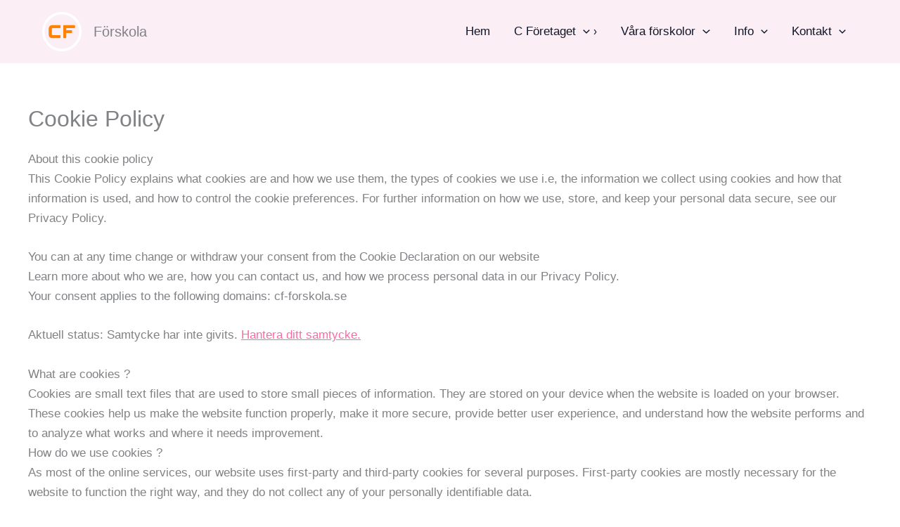

--- FILE ---
content_type: text/css
request_url: https://cf-forskola.se/wp-content/plugins/astra-theme-switcher%20original/theme-switcher.css
body_size: 815
content:
/* === Temafärger === */
.green-theme {
  --ast-global-color-0: #54B435;
  --ast-global-color-1: #379237;
  --ast-global-color-5: #EDFBE2;
  --ast-global-color-7: #D5EAD8;
}

.blue-theme {
  --ast-global-color-0: #0067FF;
  --ast-global-color-1: #005EE9;
  --ast-global-color-5: #E7F6FF;
  --ast-global-color-7: #D1DAE5;
}

.yellow-theme {
  --ast-global-color-0: #FD9800;
  --ast-global-color-1: #E98C00;
  --ast-global-color-5: #FEF9E1;
  --ast-global-color-7: #F9F0C8;
}

.dark-theme {
  --ast-global-color-0: #0085FF;
  --ast-global-color-1: #0177E3;
  --ast-global-color-2: #FFFFFF;
  --ast-global-color-3: #E7F6FF;
  --ast-global-color-4: #212A37;
  --ast-global-color-5: #0F172A; /* Content background */
  --ast-global-color-6: #4F5B62;
  --ast-global-color-7: #070614;
  --ast-global-color-8: #222222;

  --ast-global-color-content-bg: #0F172A;

  color-scheme: dark;
}

.st4 {
    fill: var(--ast-global-color-0) !important;
}

.dark-theme .cls-3 {
    fill: #ffffff;
}

.dark-theme .main-header-menu .sub-menu {
  background-color: var(--ast-global-color-5);
}

.dark-theme .ast-mobile-header-wrap .ast-mobile-header-content {
  background-color: var(--ast-global-color-5);
}

.dark-theme .wpforms-form label, .wpcf7-form label {
  color: var(--ast-global-color-3);
}

.dark-theme div.wpforms-container-full .wpforms-form input[type=text], .dark-theme div.wpforms-container-full .wpforms-form input[type=email], .dark-theme div.wpforms-container-full .wpforms-form input[type=url], .dark-theme div.wpforms-container-full .wpforms-form input[type=week], .dark-them div.wpforms-container-full .wpforms-form select, .dark-theme div.wpforms-container-full .wpforms-form textarea {
    background-color: var(--ast-global-color-4);
}

.dark-theme .color-dot.dark {
  border: 2px solid #fff;
}

/* Temafärger aktiveras på <html> */
.dark-theme,
.green-theme,
.blue-theme,
.yellow-theme,
.pink-theme {
  --wp--preset--color--ast-global-color-0: var(--ast-global-color-0);
  --wp--preset--color--ast-global-color-1: var(--ast-global-color-1);
  --wp--preset--color--ast-global-color-2: var(--ast-global-color-2);
  --wp--preset--color--ast-global-color-3: var(--ast-global-color-3);
  --wp--preset--color--ast-global-color-4: var(--ast-global-color-4);
  --wp--preset--color--ast-global-color-5: var(--ast-global-color-5);
  --wp--preset--color--ast-global-color-6: var(--ast-global-color-6);
  --wp--preset--color--ast-global-color-7: var(--ast-global-color-7);
  --wp--preset--color--ast-global-color-8: var(--ast-global-color-8);
}

.dark-theme {
  --wp--preset--color--ast-global-color-content-bg: var(--ast-global-color-content-bg);
}
    

/* === Desktop: vänstersidan === */
.theme-color-picker {
  position: fixed;
  top: 50%;
  left: 0;
  transform: translateY(-50%);
  display: flex;
  flex-direction: column;
  gap: 8px;
  padding: 10px 6px;
  z-index: 10000;
}

/* === Mobil: hamnar efter kontaktknappen === */
.mobile-theme-dots {
  display: none; /* JavaScript sätter flex */
}

/* === Gemensam stil för prickar === */
.color-dot {
  width: 16px;
  height: 16px;
  border-radius: 50%;
  cursor: pointer;
  border: none;
  padding: 0;
  outline: none;
  transition: transform 0.2s ease;
}

.color-dot:hover {
  transform: scale(1.2);
}

.color-dot.active {
  transform: scale(1.5);
}

/* Färger */
.color-dot.pink   { background-color: #e91e63; }
.color-dot.green  { background-color: #54B435; }
.color-dot.blue   { background-color: #0067FF; }
.color-dot.yellow { background-color: #FD9800; }
.color-dot.dark { background-color: #0F172A; } /* matcha content background */

.color-dot.auto {
  background-color: transparent;
  border: 2px solid #999;
  color: #999;
  font-size: 16px;
  display: flex;
  align-items: center;
  justify-content: center;
  line-height: 1;
  padding-bottom: 1px;
}

.color-dot.auto:hover {
  border-color: #ccc;
  color: #ccc;
}

.color-dot.auto.active {
  border-color: #fff;
  color: #fff;
}

/* Dölj vänstermenyn på mobil */
@media (max-width: 1150px) {
  .theme-color-picker {
    display: none !important;
  }
}

/* Dölj mobilprickarna på desktop */
@media (min-width: 1151px) {
  .mobile-theme-dots {
    display: none !important;
  }
}


--- FILE ---
content_type: image/svg+xml
request_url: https://cf-forskola.se/wp-content/uploads/2015/09/big-logo-r.svg
body_size: 1142
content:
<?xml version="1.0" encoding="UTF-8" ?>
<!DOCTYPE svg PUBLIC "-//W3C//DTD SVG 1.1//EN" "http://www.w3.org/Graphics/SVG/1.1/DTD/svg11.dtd">
<svg width="500pt" height="500pt" viewBox="0 0 500 500" version="1.1" xmlns="http://www.w3.org/2000/svg">
<g id="#ffffffff">
<path fill="#ffffff" opacity="1.00" d=" M 247.83 0.00 L 255.01 0.00 C 296.39 0.89 337.55 12.02 373.49 32.60 C 421.43 59.76 459.92 103.22 480.96 154.16 C 492.86 182.57 499.07 213.23 500.00 243.99 L 500.00 255.12 C 499.10 296.45 487.97 337.55 467.43 373.45 C 436.61 427.98 384.59 470.12 324.72 488.63 C 302.33 495.69 278.94 499.34 255.49 500.00 L 247.84 500.00 C 205.72 499.68 163.74 488.55 127.10 467.75 C 96.28 450.34 69.26 426.29 48.32 397.76 C 18.18 356.92 1.23 306.72 0.00 256.01 L 0.00 245.05 C 0.64 218.48 5.27 191.97 14.16 166.89 C 32.67 113.98 69.69 67.87 117.21 38.16 C 156.08 13.62 201.87 0.34 247.83 0.00 M 243.34 31.36 C 189.90 32.70 137.29 54.64 98.93 91.89 C 68.16 121.00 46.22 159.33 36.82 200.64 C 26.95 243.63 30.24 289.60 46.53 330.61 C 68.90 387.55 116.33 434.02 173.75 455.14 C 224.16 473.92 281.51 473.23 331.42 453.15 C 366.53 439.16 397.67 415.66 421.24 386.15 C 446.05 355.21 462.08 317.33 466.98 277.97 C 473.64 226.71 461.63 173.15 432.99 130.04 C 412.24 98.55 383.32 72.44 349.76 55.21 C 317.08 38.37 280.06 30.22 243.34 31.36 Z" />
</g>
<g id="#ff8200ff">
<path fill="#ff8200" opacity="1.00" d=" M 117.47 168.72 C 120.58 168.14 123.74 167.73 126.91 167.74 C 159.63 167.77 192.35 167.73 225.07 167.76 C 228.82 167.47 232.25 170.77 232.00 174.54 C 231.97 182.73 232.06 190.92 231.95 199.11 C 231.73 202.59 228.54 205.38 225.07 205.25 C 197.35 205.26 169.63 205.24 141.90 205.26 C 136.55 205.51 130.42 205.24 126.21 209.13 C 123.06 211.78 122.53 216.11 122.52 219.97 C 122.46 239.32 122.53 258.68 122.49 278.03 C 122.60 281.58 122.42 285.44 124.45 288.55 C 126.70 292.07 131.00 293.57 134.96 294.07 C 140.97 294.67 147.02 294.47 153.05 294.50 C 177.04 294.50 201.04 294.49 225.03 294.50 C 228.46 294.37 231.62 297.03 231.94 300.48 C 232.05 308.97 232.01 317.47 231.97 325.96 C 231.85 329.45 228.52 332.20 225.10 331.99 C 192.01 332.00 158.93 332.02 125.84 331.98 C 114.72 331.43 102.98 328.15 95.14 319.80 C 86.87 311.42 83.91 299.31 83.27 287.88 C 83.23 263.21 83.24 238.53 83.26 213.86 C 83.80 202.08 86.56 189.62 94.71 180.67 C 100.54 174.07 108.92 170.26 117.47 168.72 Z" />
<path fill="#ff8200" opacity="1.00" d=" M 267.25 174.17 C 267.18 170.25 271.08 167.46 274.77 167.74 C 319.51 167.77 364.25 167.73 408.99 167.76 C 412.62 167.50 416.30 170.19 416.44 173.98 C 416.61 180.65 416.43 187.32 416.51 193.99 C 416.45 196.52 416.84 199.23 415.62 201.57 C 414.48 204.06 411.65 205.25 409.05 205.24 C 374.70 205.26 340.35 205.25 306.01 205.25 C 305.99 213.91 306.00 222.58 306.01 231.25 C 328.38 231.26 350.75 231.24 373.11 231.26 C 376.85 231.09 380.35 234.33 380.25 238.13 C 380.22 246.43 380.33 254.75 380.19 263.05 C 379.87 266.55 376.38 268.87 373.05 268.75 C 350.70 268.76 328.35 268.75 306.01 268.75 C 305.98 287.52 306.02 306.29 305.99 325.05 C 306.05 328.74 302.83 332.13 299.09 331.99 C 290.74 332.02 282.39 332.00 274.04 331.99 C 270.30 332.06 267.19 328.66 267.25 325.00 C 267.24 274.72 267.25 224.44 267.25 174.17 Z" />
</g>
</svg>
